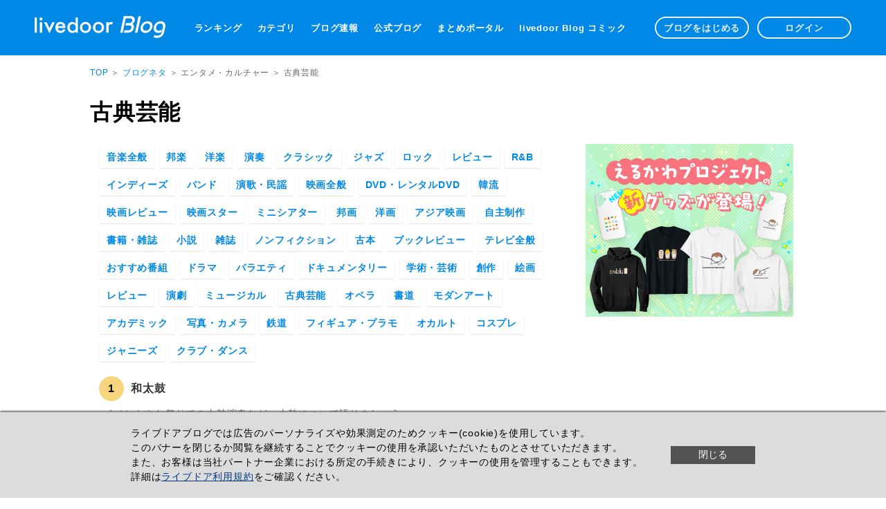

--- FILE ---
content_type: text/html; charset=utf8
request_url: https://blog.livedoor.com/blogneta/category/940
body_size: 49179
content:
<!DOCTYPE html>
<html lang="ja" prefix="og: http://ogp.me/ns#">
<head>
<script>
window.dataLayer = window.dataLayer || [];
dataLayer.push({'role': 'portal','device': 'pc'});
</script>
<!-- Google Tag Manager -->
<script>(function(w,d,s,l,i){w[l]=w[l]||[];w[l].push({'gtm.start':
new Date().getTime(),event:'gtm.js'});var f=d.getElementsByTagName(s)[0],
j=d.createElement(s),dl=l!='dataLayer'?'&l='+l:'';j.async=true;j.src=
'https://www.googletagmanager.com/gtm.js?id='+i+dl;f.parentNode.insertBefore(j,f);
})(window,document,'script','dataLayer','GTM-M5HWR6RZ');</script>
<!-- End Google Tag Manager -->
<script async type="text/javascript" src="https://cdp.livedoor.com/client.js?id=GKWANY"></script>
<script>
  window.livedoorCdpRequest = window.livedoorCdpRequest || [];
  window.livedoorCdpRequest.push({
    method: 'pageview',
    data: {'device': 'pc','role': 'portal'}
  });
</script>
<meta charset="UTF-8">
<meta property="og:type" content="website">
<meta property="og:image" content="https://blog.livedoor.com/blog_portal/pc/img/v3/common/blog_OGP.png">

<meta property="og:site_name" content="livedoor Blog">


<meta property="og:url" content="https://blog.livedoor.com/blogneta/category/940">

<title>古典芸能カテゴリ - ブログネタ - ライブドアブログ</title>
<meta property="og:title" content="古典芸能カテゴリ - ブログネタ - ライブドアブログ">

<meta name="description" content="古典芸能カテゴリ｜お題に答えてブログを書こう！livedoor Blogのブログネタ">
<meta property="og:description" content="古典芸能カテゴリ｜お題に答えてブログを書こう！livedoor Blogのブログネタ">


<meta http-equiv="Content-Style-Type" content="text/css">
<meta http-equiv="Content-Script-Type" content="text/javascript">
<meta http-equiv="X-UA-Compatible" content="IE=edge">

<meta name="referrer" content="unsafe-url">
<meta name="robots" content="max-image-preview:large">

<link rel="index" href="https://blog.livedoor.com" title="トップページ">
<link rel="help"  href="https://support.livedoor.info/hc/ja" title="ヘルプページ">

<link rel="stylesheet" href="https://parts.blog.livedoor.jp/blog_portal/pc/css/v3/main.css?v=20250627">













<link rel="canonical" href="https://blog.livedoor.com/blogneta/category/940">
<link rel="alternate" media="only screen and (max-width: 640px)" href="https://blog.livedoor.com/lite/blogneta/">
</head>
<body data-page="blogneta" data-event-category="ポータルトップ">
<!-- Google Tag Manager (noscript) -->
<noscript><iframe src="https://www.googletagmanager.com/ns.html?id=GTM-M5HWR6RZ"
height="0" width="0" style="display:none;visibility:hidden"></iframe></noscript>
<!-- End Google Tag Manager (noscript) -->

<div id="fb-root"></div>
<script>(function(d, s, id) {  var js, fjs = d.getElementsByTagName(s)[0];
  if (d.getElementById(id)) return;
  js = d.createElement(s); js.id = id;
  js.src = "//connect.facebook.net/ja_JP/all.js#xfbml=1";
  fjs.parentNode.insertBefore(js, fjs);
}(document, 'script', 'facebook-jssdk'));</script>




<div id="lb-container" class="blogneta"><!--HEADER-AREA-->
<header id="lb-header">
  <div class="header-inner">
    <div class="box">
      <h1 class="logo">
        <a href="https://blog.livedoor.com" class="blog"><img src="https://parts.blog.livedoor.jp/img/common/logo_w.svg" alt="ライブドアブログ" width="189" height="32"></a>
      </h1>
      <nav class="global">
        <ul>
          <li><a href="https://blog.livedoor.com/ranking/" data-event-action="グローバルメニュー">ランキング</a></li>
          <li><a href="https://blog.livedoor.com/category/" data-event-action="グローバルメニュー">カテゴリ</a></li>
          <li><a href="https://blog.livedoor.com/headline/" data-event-action="グローバルメニュー">ブログ速報</a></li>
            <li><a href="https://blog.livedoor.com/select/" data-event-action="グローバルメニュー">公式ブログ</a></li>
            <li><a href="https://blog.livedoor.com/matomeportal/" data-event-action="グローバルメニュー">まとめポータル</a></li>
            <li><a href="https://blog.livedoor.com/comic/" data-event-action="グローバルメニュー">livedoor Blog コミック</a></li>
        </ul>
      </nav>

      <ul class="admin">
        <li><a href="/guide/" data-event-action="グローバルヘッダー">ブログをはじめる</a></li>
        <li><a href="https://livedoor.blogcms.jp" data-event-action="グローバルヘッダー">ログイン</a></li>
      </ul>
    </div>
  </div>
  
</header>
<!--/HEADER-AREA-->

  <section id="lb-wrapper">
    <div id="lb-blogneta-main-sub">
      <div class="blogneta-title">
        
<div class="pan">
  <span><a href="/">TOP</a></span> ＞ <a href="/blogneta/">ブログネタ </a>＞ エンタメ・カルチャー ＞ 古典芸能 
</div>

<div class="title-inner clearfix">
  <h2>古典芸能</h2>
  
</div>






      </div>
      <div class="content">
        <div class="main">
          <div class="category-head">
          
            <li >
              <a href="/blogneta/category/901">音楽全般</a>
            </li>
            <li >
              <a href="/blogneta/category/902">邦楽</a>
            </li>
            <li >
              <a href="/blogneta/category/903">洋楽</a>
            </li>
            <li >
              <a href="/blogneta/category/904">演奏</a>
            </li>
            <li >
              <a href="/blogneta/category/905">クラシック</a>
            </li>
            <li >
              <a href="/blogneta/category/906">ジャズ</a>
            </li>
            <li >
              <a href="/blogneta/category/907">ロック</a>
            </li>
            <li >
              <a href="/blogneta/category/908">レビュー</a>
            </li>
            <li >
              <a href="/blogneta/category/909">R&amp;B</a>
            </li>
            <li >
              <a href="/blogneta/category/910">インディーズ</a>
            </li>
            <li >
              <a href="/blogneta/category/911">バンド</a>
            </li>
            <li >
              <a href="/blogneta/category/912">演歌・民謡</a>
            </li>
            <li >
              <a href="/blogneta/category/913">映画全般</a>
            </li>
            <li >
              <a href="/blogneta/category/914">DVD・レンタルDVD</a>
            </li>
            <li >
              <a href="/blogneta/category/915">韓流</a>
            </li>
            <li >
              <a href="/blogneta/category/916">映画レビュー</a>
            </li>
            <li >
              <a href="/blogneta/category/917">映画スター</a>
            </li>
            <li >
              <a href="/blogneta/category/918">ミニシアター</a>
            </li>
            <li >
              <a href="/blogneta/category/919">邦画</a>
            </li>
            <li >
              <a href="/blogneta/category/920">洋画</a>
            </li>
            <li >
              <a href="/blogneta/category/921">アジア映画</a>
            </li>
            <li >
              <a href="/blogneta/category/922">自主制作</a>
            </li>
            <li >
              <a href="/blogneta/category/923">書籍・雑誌</a>
            </li>
            <li >
              <a href="/blogneta/category/924">小説</a>
            </li>
            <li >
              <a href="/blogneta/category/925">雑誌</a>
            </li>
            <li >
              <a href="/blogneta/category/926">ノンフィクション</a>
            </li>
            <li >
              <a href="/blogneta/category/927">古本</a>
            </li>
            <li >
              <a href="/blogneta/category/928">ブックレビュー</a>
            </li>
            <li >
              <a href="/blogneta/category/929">テレビ全般</a>
            </li>
            <li >
              <a href="/blogneta/category/930">おすすめ番組</a>
            </li>
            <li >
              <a href="/blogneta/category/931">ドラマ</a>
            </li>
            <li >
              <a href="/blogneta/category/932">バラエティ</a>
            </li>
            <li >
              <a href="/blogneta/category/933">ドキュメンタリー</a>
            </li>
            <li >
              <a href="/blogneta/category/934">学術・芸術</a>
            </li>
            <li >
              <a href="/blogneta/category/935">創作</a>
            </li>
            <li >
              <a href="/blogneta/category/936">絵画</a>
            </li>
            <li >
              <a href="/blogneta/category/937">レビュー</a>
            </li>
            <li >
              <a href="/blogneta/category/938">演劇</a>
            </li>
            <li >
              <a href="/blogneta/category/939">ミュージカル</a>
            </li>
            <li class="active">
              <a href="/blogneta/category/940">古典芸能</a>
            </li>
            <li >
              <a href="/blogneta/category/941">オペラ</a>
            </li>
            <li >
              <a href="/blogneta/category/942">書道</a>
            </li>
            <li >
              <a href="/blogneta/category/943">モダンアート</a>
            </li>
            <li >
              <a href="/blogneta/category/944">アカデミック</a>
            </li>
            <li >
              <a href="/blogneta/category/945">写真・カメラ</a>
            </li>
            <li >
              <a href="/blogneta/category/946">鉄道</a>
            </li>
            <li >
              <a href="/blogneta/category/947">フィギュア・プラモ</a>
            </li>
            <li >
              <a href="/blogneta/category/948">オカルト</a>
            </li>
            <li >
              <a href="/blogneta/category/949">コスプレ</a>
            </li>
            <li >
              <a href="/blogneta/category/950">ジャニーズ</a>
            </li>
            <li >
              <a href="/blogneta/category/951">クラブ・ダンス</a>
            </li>
          </div>
          <ul class="list">
            <li class="article">
              <div class="article-inner">
                
                <span class="number rank1">1</span><a href="/blogneta/entry/163936" class="list-title">和太鼓</a>
                
                <a href="/blogneta/entry/163936">
                  <p>イベントやお祭りでの太鼓演奏など、太鼓について語りましょう。</p>
                </a>
                
                <div class="article-footer">
                  <p class="left"></p>
                  <a href="/blogneta/entry/163936"><p class="right">9エントリー</p></a>
                </div>
              </div>
              
            </li>
            <li class="article">
              <div class="article-inner">
                
                <span class="number rank2">2</span><a href="/blogneta/entry/177157" class="list-title">落語</a>
                
                <a href="/blogneta/entry/177157">
                  <p>落語について語りましょう。</p>
                </a>
                
                <div class="article-footer">
                  <p class="left"></p>
                  <a href="/blogneta/entry/177157"><p class="right">24エントリー</p></a>
                </div>
              </div>
              
            </li>
            <li class="article">
              <div class="article-inner">
                
                <span class="number rank3">3</span><a href="/blogneta/entry/169218" class="list-title">日本舞踊</a>
                
                <a href="/blogneta/entry/169218">
                  <p>伝統芸能「日本舞踊」をはじめてみませんか！</p>
                </a>
                
                <div class="article-footer">
                  <p class="left"></p>
                  <a href="/blogneta/entry/169218"><p class="right">12エントリー</p></a>
                </div>
              </div>
              
            </li>
            <li class="article">
              <div class="article-inner">
                
                <span class="number rank4">4</span><a href="/blogneta/entry/178459" class="list-title">能</a>
                
                <a href="/blogneta/entry/178459">
                  <p>能に関すること、レビューなど</p>
                </a>
                
                <div class="article-footer">
                  <p class="left"></p>
                  <a href="/blogneta/entry/178459"><p class="right">6エントリー</p></a>
                </div>
              </div>
              
            </li>
            <li class="article">
              <div class="article-inner">
                
                <span class="number rank5">5</span><a href="/blogneta/entry/228697" class="list-title">落語</a>
                
                <a href="/blogneta/entry/228697">
                  <p>落語について</p>
                </a>
                
                <div class="article-footer">
                  <p class="left"></p>
                  <a href="/blogneta/entry/228697"><p class="right">2エントリー</p></a>
                </div>
              </div>
              
            </li>
            <li class="article">
              <div class="article-inner">
                
                <span class="number rank6">6</span><a href="/blogneta/entry/195781" class="list-title">いけばなのある暮らし♪</a>
                
                <a href="/blogneta/entry/195781">
                  <p>まずは、部屋を片付けて、花を生けてみましょう。あなたのまわりの空気が変わりますよ。</p>
                </a>
                
                <div class="article-footer">
                  <p class="left"></p>
                  <a href="/blogneta/entry/195781"><p class="right">208エントリー</p></a>
                </div>
              </div>
              
            </li>
            <li class="article">
              <div class="article-inner">
                
                <span class="number rank7">7</span><a href="/blogneta/entry/225358" class="list-title">バックホウアタッチメント販売 トラクターアタッチメント トラクターアタッチメント除雪</a>
                
                <a href="/blogneta/entry/225358">
                  <p>バックホウアタッチメント販売 トラクターアタッチメント トラクターアタッチメント除雪</p>
                </a>
                
                <div class="article-footer">
                  <p class="left"></p>
                  <a href="/blogneta/entry/225358"><p class="right">1エントリー</p></a>
                </div>
              </div>
              
            </li>
            <li class="article">
              <div class="article-inner">
                
                <span class="number rank8">8</span><a href="/blogneta/entry/225043" class="list-title">長島スパーランドバス日帰り 長島スパーランドバス時間</a>
                
                <a href="/blogneta/entry/225043">
                  <p>長島スパーランドバス日帰り 長島スパーランドバス時間</p>
                </a>
                
                <div class="article-footer">
                  <p class="left"></p>
                  <a href="/blogneta/entry/225043"><p class="right">1エントリー</p></a>
                </div>
              </div>
              
            </li>
            <li class="article">
              <div class="article-inner">
                
                <span class="number rank9">9</span><a href="/blogneta/entry/226543" class="list-title">耕運機レンタル千葉 耕運機レンタル札幌</a>
                
                <a href="/blogneta/entry/226543">
                  <p>耕運機レンタル千葉 耕運機レンタル札幌</p>
                </a>
                
                <div class="article-footer">
                  <p class="left"></p>
                  <a href="/blogneta/entry/226543"><p class="right">1エントリー</p></a>
                </div>
              </div>
              
            </li>
            <li class="article">
              <div class="article-inner">
                
                <span class="number rank10">10</span><a href="/blogneta/entry/167755" class="list-title">クラシックバレエ</a>
                
                <a href="/blogneta/entry/167755">
                  <p>バレエ教室、バレエを習習いましょう</p>
                </a>
                
                <div class="article-footer">
                  <p class="left"></p>
                  <a href="/blogneta/entry/167755"><p class="right">9エントリー</p></a>
                </div>
              </div>
              
            </li>
            <li class="article">
              <div class="article-inner">
                
                <span class="number rank11">11</span><a href="/blogneta/entry/201981" class="list-title">能楽</a>
                
                <a href="/blogneta/entry/201981">
                  <p>能楽について、自身での稽古、観劇について</p>
                </a>
                
                <div class="article-footer">
                  <p class="left"></p>
                  <a href="/blogneta/entry/201981"><p class="right">1エントリー</p></a>
                </div>
              </div>
              
            </li>
            <li class="article">
              <div class="article-inner">
                
                <span class="number rank12">12</span><a href="/blogneta/entry/189589" class="list-title">仏像</a>
                
                <a href="/blogneta/entry/189589">
                  <p>仏像に関することなら何でも！</p>
                </a>
                
                <div class="article-footer">
                  <p class="left"></p>
                  <a href="/blogneta/entry/189589"><p class="right">1エントリー</p></a>
                </div>
              </div>
              
            </li>
            <li class="article">
              <div class="article-inner">
                
                <span class="number rank13">13</span><a href="/blogneta/entry/218639" class="list-title">鷲宮催馬楽神楽（わしのみやさいばらかぐら）</a>
                
                <a href="/blogneta/entry/218639">
                  <p>国により重要無形民俗文化財の指定をうけ、関東神楽の源流といわれる鷲宮催馬楽神楽（正式名称を土師一流催馬楽神楽）の話題
</p>
                </a>
                
                <div class="article-footer">
                  <p class="left"></p>
                  <a href="/blogneta/entry/218639"><p class="right">1エントリー</p></a>
                </div>
              </div>
              
            </li>
            <li class="article">
              <div class="article-inner">
                
                <span class="number rank14">14</span><a href="/blogneta/entry/218608" class="list-title">にきび膿原因 ニキビ膿切開</a>
                
                <a href="/blogneta/entry/218608">
                  <p>にきび膿原因 ニキビ膿切開</p>
                </a>
                
                <div class="article-footer">
                  <p class="left"></p>
                  <a href="/blogneta/entry/218608"><p class="right">1エントリー</p></a>
                </div>
              </div>
              
            </li>
            <li class="article">
              <div class="article-inner">
                
                <span class="number rank15">15</span><a href="/blogneta/entry/218214" class="list-title">リーガロイヤルホテル新居浜 リーガロイヤルホテルバス</a>
                
                <a href="/blogneta/entry/218214">
                  <p>リーガロイヤルホテル新居浜 リーガロイヤルホテルバス</p>
                </a>
                
                <div class="article-footer">
                  <p class="left"></p>
                  <a href="/blogneta/entry/218214"><p class="right">1エントリー</p></a>
                </div>
              </div>
              
            </li>
            <li class="article">
              <div class="article-inner">
                
                <span class="number rank16">16</span><a href="/blogneta/entry/219263" class="list-title">たけのこゆで方皮 たけのこゆで方保存</a>
                
                <a href="/blogneta/entry/219263">
                  <p>たけのこゆで方皮 たけのこゆで方保存</p>
                </a>
                
                <div class="article-footer">
                  <p class="left"></p>
                  <a href="/blogneta/entry/219263"><p class="right">1エントリー</p></a>
                </div>
              </div>
              
            </li>
            <li class="article">
              <div class="article-inner">
                
                <span class="number rank17">17</span><a href="/blogneta/entry/218031" class="list-title">バックホウアタッチメント販売 トラクターアタッチメント トラクターアタッチメント除雪</a>
                
                <a href="/blogneta/entry/218031">
                  <p>バックホウアタッチメント販売 トラクターアタッチメント トラクターアタッチメント除雪</p>
                </a>
                
                <div class="article-footer">
                  <p class="left"></p>
                  <a href="/blogneta/entry/218031"><p class="right">1エントリー</p></a>
                </div>
              </div>
              
            </li>
            <li class="article">
              <div class="article-inner">
                
                <span class="number rank18">18</span><a href="/blogneta/entry/217632" class="list-title">ゴールデンウィーク日帰り広島 ゴールデンウィーク日帰り東北</a>
                
                <a href="/blogneta/entry/217632">
                  <p>ゴールデンウィーク日帰り広島 ゴールデンウィーク日帰り東北</p>
                </a>
                
                <div class="article-footer">
                  <p class="left"></p>
                  <a href="/blogneta/entry/217632"><p class="right">1エントリー</p></a>
                </div>
              </div>
              
            </li>
            <li class="article">
              <div class="article-inner">
                
                <span class="number rank19">19</span><a href="/blogneta/entry/207368" class="list-title">英語落語</a>
                
                <a href="/blogneta/entry/207368">
                  <p>英語落語について。</p>
                </a>
                
                <div class="article-footer">
                  <p class="left"></p>
                  <a href="/blogneta/entry/207368"><p class="right">1エントリー</p></a>
                </div>
              </div>
              
            </li>
            <li class="article">
              <div class="article-inner">
                
                <span class="number rank20">20</span><a href="/blogneta/entry/212233" class="list-title">禅</a>
                
                <a href="/blogneta/entry/212233">
                  <p>禅僧の思想を読み解く。道元や夢窓国師などなど。</p>
                </a>
                
                <div class="article-footer">
                  <p class="left"></p>
                  <a href="/blogneta/entry/212233"><p class="right">2エントリー</p></a>
                </div>
              </div>
              
            </li>
            <li class="article">
              <div class="article-inner">
                
                <span class="number rank21">21</span><a href="/blogneta/entry/161510" class="list-title">歌舞伎</a>
                
                <a href="/blogneta/entry/161510">
                  <p>歌舞伎に関すること、レビューなど</p>
                </a>
                
                <div class="article-footer">
                  <p class="left"></p>
                  <a href="/blogneta/entry/161510"><p class="right">149エントリー</p></a>
                </div>
              </div>
              
            </li>
            <li class="article">
              <div class="article-inner">
                
                <span class="number rank22">22</span><a href="/blogneta/entry/211161" class="list-title">徒然草</a>
                
                <a href="/blogneta/entry/211161">
                  <p>古典に学ぶ人生論</p>
                </a>
                
                <div class="article-footer">
                  <p class="left"></p>
                  <a href="/blogneta/entry/211161"><p class="right">16エントリー</p></a>
                </div>
              </div>
              
            </li>
            <li class="article">
              <div class="article-inner">
                
                <span class="number rank23">23</span><a href="/blogneta/entry/145613" class="list-title">季題・季語は日本人の心</a>
                
                <a href="/blogneta/entry/145613">
                  <p>手紙やビジネスレターの冒頭に書かれるあいさつ文は季節の挨拶から始まります。日本は春夏秋冬の四季に恵まれ、シーズンの移り変わりを楽しみながらご先祖たちは...</p>
                </a>
                
                <div class="article-footer">
                  <p class="left"></p>
                  <a href="/blogneta/entry/145613"><p class="right">167エントリー</p></a>
                </div>
              </div>
              
            </li>
            <li class="article">
              <div class="article-inner">
                
                <span class="number rank24">24</span><a href="/blogneta/entry/196643" class="list-title">麹町落語塾</a>
                
                <a href="/blogneta/entry/196643">
                  <p>日テレ学院の麹町落語塾について</p>
                </a>
                
                <div class="article-footer">
                  <p class="left"></p>
                  <a href="/blogneta/entry/196643"><p class="right">2エントリー</p></a>
                </div>
              </div>
              
            </li>
            <li class="article">
              <div class="article-inner">
                
                <span class="number rank25">25</span><a href="/blogneta/entry/209866" class="list-title">落語</a>
                
                <a href="/blogneta/entry/209866">
                  <p>落語、噺家などについて。</p>
                </a>
                
                <div class="article-footer">
                  <p class="left"></p>
                  <a href="/blogneta/entry/209866"><p class="right">35エントリー</p></a>
                </div>
              </div>
              
            </li>
            <li class="article">
              <div class="article-inner">
                
                <span class="number rank26">26</span><a href="/blogneta/entry/200662" class="list-title">日本舞踊・新舞踊・三味線</a>
                
                <a href="/blogneta/entry/200662">
                  <p>日本舞踊・新舞踊・三味線に関しての話題です。</p>
                </a>
                
                <div class="article-footer">
                  <p class="left"></p>
                  <a href="/blogneta/entry/200662"><p class="right">14エントリー</p></a>
                </div>
              </div>
              
            </li>
            <li class="article">
              <div class="article-inner">
                
                <span class="number rank27">27</span><a href="/blogneta/entry/207528" class="list-title">端唄教室・三味線教室</a>
                
                <a href="/blogneta/entry/207528">
                  <p>端唄・俗曲・三味線のこと。お教室のこと。など。</p>
                </a>
                
                <div class="article-footer">
                  <p class="left"></p>
                  <a href="/blogneta/entry/207528"><p class="right">1エントリー</p></a>
                </div>
              </div>
              
            </li>
            <li class="article">
              <div class="article-inner">
                
                <span class="number rank28">28</span><a href="/blogneta/entry/158418" class="list-title">カ・フラ ( KA HULA ) とは？</a>
                
                <a href="/blogneta/entry/158418">
                  <p>
「KA HULA」とは、フラそのものという意味です。

&quot;KA&quot;はハワイ語で英語の“THE”にあたり、

英語で表記すると&quot;The Hula&quot;になります。

そして、文字が...</p>
                </a>
                
                <div class="article-footer">
                  <p class="left"></p>
                  <a href="/blogneta/entry/158418"><p class="right">3エントリー</p></a>
                </div>
              </div>
              
            </li>
            <li class="article">
              <div class="article-inner">
                
                <span class="number rank29">29</span><a href="/blogneta/entry/158420" class="list-title">もともとは男性だけでした！？</a>
                
                <a href="/blogneta/entry/158420">
                  <p>
一般にフラダンスと言えば、

「女性が踊るダンス」というイメージが

強いのですね。

しかしHula（フラ）は古来神への祈りを

捧げる宗教的な儀式で...</p>
                </a>
                
                <div class="article-footer">
                  <p class="left"></p>
                  <a href="/blogneta/entry/158420"><p class="right">3エントリー</p></a>
                </div>
              </div>
              
            </li>
            <li class="article">
              <div class="article-inner">
                
                <span class="number rank30">30</span><a href="/blogneta/entry/152287" class="list-title">吉田都さんが英国から叙勲をうけられました</a>
                
                <a href="/blogneta/entry/152287">
                  <p>吉田都さんが英国から叙勲をうけられました。

以下、読売新聞からの抜粋です。



【ロンドン＝本間圭一】英バレエ界で活躍してきたバレリーナ吉田都（み...</p>
                </a>
                
                <div class="article-footer">
                  <p class="left"></p>
                  <a href="/blogneta/entry/152287"><p class="right">6エントリー</p></a>
                </div>
              </div>
              
            </li>
            <li class="article">
              <div class="article-inner">
                
                <span class="number rank31">31</span><a href="/blogneta/entry/152281" class="list-title">吉田都さんは世界最高峰のバレリーナのひとりです</a>
                
                <a href="/blogneta/entry/152281">
                  <p>
吉田 都（よしだ みやこ、1965年10月28日 - ）さんは

東京都国立市の出身です。

9歳よりバレエを始められました。

1983年に、ローザンヌ国際バレエコ...</p>
                </a>
                
                <div class="article-footer">
                  <p class="left"></p>
                  <a href="/blogneta/entry/152281"><p class="right">2エントリー</p></a>
                </div>
              </div>
              
            </li>
            <li class="article">
              <div class="article-inner">
                
                <span class="number rank32">32</span><a href="/blogneta/entry/176141" class="list-title">クラシックバレエ全般</a>
                
                <a href="/blogneta/entry/176141">
                  <p>お教室　バレエ用品　バレエのパ　バレエダンサー　バレエダイエット</p>
                </a>
                
                <div class="article-footer">
                  <p class="left"></p>
                  <a href="/blogneta/entry/176141"><p class="right">22エントリー</p></a>
                </div>
              </div>
              
            </li>
            <li class="article">
              <div class="article-inner">
                
                <span class="number rank33">33</span><a href="/blogneta/entry/188535" class="list-title">★江戸の日本画家 葛飾 北斎の生涯</a>
                
                <a href="/blogneta/entry/188535">
                  <p>世界一有名な江戸の日本画家・葛飾北斎の生涯に関する共通テーマです</p>
                </a>
                
                <div class="article-footer">
                  <p class="left"></p>
                  <a href="/blogneta/entry/188535"><p class="right">1エントリー</p></a>
                </div>
              </div>
              
            </li>
            <li class="article">
              <div class="article-inner">
                
                <span class="number rank34">34</span><a href="/blogneta/entry/188543" class="list-title">浮世絵 春画 江戸の芸術・後期 春画</a>
                
                <a href="/blogneta/entry/188543">
                  <p>浮世絵 春画 江戸の芸術・後期 春画</p>
                </a>
                
                <div class="article-footer">
                  <p class="left"></p>
                  <a href="/blogneta/entry/188543"><p class="right">1エントリー</p></a>
                </div>
              </div>
              
            </li>
            <li class="article">
              <div class="article-inner">
                
                <span class="number rank35">35</span><a href="/blogneta/entry/188546" class="list-title">春画 浮世絵 中期 北斎 浮世絵師</a>
                
                <a href="/blogneta/entry/188546">
                  <p>春画 浮世絵 中期 北斎 浮世絵師</p>
                </a>
                
                <div class="article-footer">
                  <p class="left"></p>
                  <a href="/blogneta/entry/188546"><p class="right">1エントリー</p></a>
                </div>
              </div>
              
            </li>
            <li class="article">
              <div class="article-inner">
                
                <span class="number rank36">36</span><a href="/blogneta/entry/184413" class="list-title">落語</a>
                
                <a href="/blogneta/entry/184413">
                  <p>落語について語っている共通テーマです。</p>
                </a>
                
                <div class="article-footer">
                  <p class="left"></p>
                  <a href="/blogneta/entry/184413"><p class="right">22エントリー</p></a>
                </div>
              </div>
              
            </li>
            <li class="article">
              <div class="article-inner">
                
                <span class="number rank37">37</span><a href="/blogneta/entry/169406" class="list-title">語り部</a>
                
                <a href="/blogneta/entry/169406">
                  <p>地方に伝わる昔から伝えられている話を語り伝える</p>
                </a>
                
                <div class="article-footer">
                  <p class="left"></p>
                  <a href="/blogneta/entry/169406"><p class="right">3エントリー</p></a>
                </div>
              </div>
              
            </li>
            <li class="article">
              <div class="article-inner">
                
                <span class="number rank38">38</span><a href="/blogneta/entry/134930" class="list-title">浄瑠璃＆文楽</a>
                
                <a href="/blogneta/entry/134930">
                  <p>人形が繰り広げる独特の世界…</p>
                </a>
                
                <div class="article-footer">
                  <p class="left"></p>
                  <a href="/blogneta/entry/134930"><p class="right">9エントリー</p></a>
                </div>
              </div>
              
            </li>
            <li class="article">
              <div class="article-inner">
                
                <span class="number rank39">39</span><a href="/blogneta/entry/167445" class="list-title">狂言</a>
                
                <a href="/blogneta/entry/167445">
                  <p>狂言に関すること、レビューなど</p>
                </a>
                
                <div class="article-footer">
                  <p class="left"></p>
                  <a href="/blogneta/entry/167445"><p class="right">20エントリー</p></a>
                </div>
              </div>
              
            </li>
            <li class="article">
              <div class="article-inner">
                
                <span class="number rank40">40</span><a href="/blogneta/entry/144128" class="list-title">落語☆☆</a>
                
                <a href="/blogneta/entry/144128">
                  <p>落語全般についての話題</p>
                </a>
                
                <div class="article-footer">
                  <p class="left"></p>
                  <a href="/blogneta/entry/144128"><p class="right">265エントリー</p></a>
                </div>
              </div>
              
            </li>
            <li class="article">
              <div class="article-inner">
                
                <span class="number rank41">41</span><a href="/blogneta/entry/133889" class="list-title">初めての歌舞伎</a>
                
                <a href="/blogneta/entry/133889">
                  <p>今日初めて歌舞伎を見ました。演目は１鳴神　２達陀　３義経千本桜</p>
                </a>
                
                <div class="article-footer">
                  <p class="left"></p>
                  <a href="/blogneta/entry/133889"><p class="right">1エントリー</p></a>
                </div>
              </div>
              
            </li>
          </ul>
          <div class="pager">
            <ul>
              
              <li class="current">1</li>
              
            </ul>
          </div>
        </div>
        <div class="sub">
          <div><script>var rand = Math.floor(Math.random() * (5));
if (0 >= rand) document.write(decodeURIComponent('%3Cdiv%20style%3D%22text-align%3Acenter%3B%22%3E%0D%0A%3Ca%20href%3D%22https%3A%2F%2Flivedoorblogstyle.jp%2Farchives%2F28517161.html%22%20target%3D%22_blank%22%20onclick%3D%22ga%28%27send%27%2C%27event%27%2C%27banner%27%2C%27click%27%2C%2720241126_bibourokugogo-yznfuu1k_2%27%2C%201%29%3B%22%3E%0D%0A%3Cimg%20src%3D%22https%3A%2F%2Fcommon.blogimg.jp%2Fstf%2Fcommon%2Fbanner%2Fkikakukiji_250929_banner.png%22%20width%3D%22300%22%20style%3D%22border%3A0%3B%22%3E%0D%0A%3C%2Fa%3E%0D%0A%3C%2Fdiv%3E'));
else if (1 >= rand) document.write(decodeURIComponent('%3Cdiv%20style%3D%22text-align%3Acenter%3B%22%3E%0D%0A%3Ca%20href%3D%22https%3A%2F%2Flivedoorblogstyle.jp%2Farchives%2F28721740.html%22%20target%3D%22_blank%22%20onclick%3D%22ga%28%27send%27%2C%27event%27%2C%27banner%27%2C%27click%27%2C%2720241126_bibourokugogo-yznfuu1k_2%27%2C%201%29%3B%22%3E%0D%0A%3Cimg%20src%3D%22https%3A%2F%2Fcommon.blogimg.jp%2Fstf%2Fcommon%2Fbanner%2Fkikakukiji_251104_banner.png%22%20width%3D%22300%22%20style%3D%22border%3A0%3B%22%3E%0D%0A%3C%2Fa%3E%0D%0A%3C%2Fdiv%3E'));
else if (2 >= rand) document.write(decodeURIComponent('%3Cdiv%20style%3D%22text-align%3Acenter%3B%22%3E%0D%0A%3Ca%20href%3D%22https%3A%2F%2Flivedoorblogstyle.jp%2Farchives%2F28871913.html%22%20target%3D%22_blank%22%20onclick%3D%22ga%28%27send%27%2C%27event%27%2C%27banner%27%2C%27click%27%2C%27kikakukiji20251204%27%2C%201%29%3B%22%3E%0D%0A%3Cimg%20src%3D%22https%3A%2F%2Fcommon.blogimg.jp%2Fstf%2Fcommon%2Fbanner%2Foftheyear2025.png%22%20width%3D%22300%22%20style%3D%22border%3A0%3B%22%3E%0D%0A%3C%2Fa%3E%0D%0A%3C%2Fdiv%3E'));
else if (3 >= rand) document.write(decodeURIComponent('%3Cdiv%20style%3D%22text-align%3Acenter%3B%22%3E%0D%0A%3Ca%20href%3D%22https%3A%2F%2Fumino-otoka.blog.jp%2F%22%20target%3D%22_blank%22%20onclick%3D%22ga%28%27send%27%2C%27event%27%2C%27banner%27%2C%27click%27%2C%2720260114_uminootoka%27%2C%201%29%3B%22%3E%0D%0A%3Cimg%20src%3D%22https%3A%2F%2Fcommon.blogimg.jp%2Fstf%2Fcommon%2Fbanner%2F20260114_uminootoka_300250.png%22%20width%3D%22300%22%20style%3D%22border%3A0%3B%22%3E%0D%0A%3C%2Fa%3E%0D%0A%3C%2Fdiv%3E'));
else if (4 >= rand) document.write(decodeURIComponent('%3Cdiv%20style%3D%22text-align%3Acenter%3B%22%3E%0D%0A%3Ca%20href%3D%22https%3A%2F%2Flivedoorblogstyle.jp%2Flkawa_goods2.html%22%20target%3D%22_blank%22%20onclick%3D%22ga%28%27send%27%2C%27event%27%2C%27banner%27%2C%27click%27%2C%27kikakukiji20260114%27%2C%201%29%3B%22%3E%0D%0A%3Cimg%20src%3D%22https%3A%2F%2Fcommon.blogimg.jp%2Fstf%2Fcommon%2Fbanner%2Fkikakukiji20260114.png%22%20width%3D%22300%22%20style%3D%22border%3A0%3B%22%3E%0D%0A%3C%2Fa%3E%0D%0A%3C%2Fdiv%3E'));

</script></div>
        </div>
    </div>
  </section>


<!--FOOTER-AREA-->
<footer id="lb-footer" role="contentinfo">
  <div id="toppage"></div>
  <div id="toppage-end"></div>
  <div class="portal-footer">
    <div class="sitemap">
      <div class="sitemap-inner">
        <ul>
          <li><a href="https://blog.livedoor.com">トップ</a></li>
          <li><a href="https://blog.livedoor.com/guide/">ライブドアブログとは</a></li>
          <li><a href="https://blog.livedoor.com/ranking/">ランキング</a></li>
          <li><a href="https://blog.livedoor.com/headline/">ブログ速報</a></li>
          <li><a href="https://blog.livedoor.com/genre/comic_essay/">おすすめ速報</a></li>
        </ul>
        <ul>
          <li><a href="https://blog.livedoor.com/category/">カテゴリ</a></li>
          <li><a href="https://blog.livedoor.com/select/">公式ブログ新着記事</a></li>
          <li><a href="https://blog.livedoor.com/series/">おすすめ連載</a></li>
          <li><a href="https://blog.livedoor.com/book/">おすすめブロガー著書</a></li>
        </ul>
        <ul>
          <li style="margin-bottom: calc(20px - 1em);"><a href="https://blog.livedoor.com/10million_blogger/">月間1000万PV達成<br>公式ブロガー</a></li>
          <li><a href="https://blog.livedoor.com/matomeportal/">まとめポータル</a></li>
          <li><a href="https://blog.livedoor.com/comic/">livedoor Blog コミック</a></li>
          <li><a href="https://blog.livedoor.com/blogneta/">ブログネタ</a></li>
          <li><a href="https://blog.livedoor.com/official_blogger/">公式ブロガー募集</a></li>
          <li><a href="https://blog.livedoor.com/lmp_blogger/">ローカルメディア募集</a></li>
        </ul>
        <ul>
          <li><a href="https://www.livedoor.com/rules/" target="_blank" rel="noopener">利用規約</a></li>
          <li><a href="https://blog.livedoor.com/rule/guideline.html">ガイドライン</a></li>
          <li><a href="https://www.livedoor.com/privacy/" target="_blank" rel="noopener">プライバシーポリシー</a></li>
          <li><a href="https://blog.livedoor.com/sitemap/">サイトマップ</a></li>
          <li><a href="https://support.livedoor.info/hc/ja/categories/9080928503439" target="_blank" rel="noopener">ヘルプ</a></li>
        </ul>
        <ul>
          <li><a href="https://livedoor.co.jp/" target="_blank" rel="noopener">運営会社</a></li>
          <li><a href="https://hrmos.co/pages/minkabu/jobs?category=1850393546766188545" target="_blank" rel="noopener">採用情報</a></li>
        </ul>
      </div>
      <div class="share">
        <ul>
          <li class="tw">
            <a href="https://x.com/livedoorblog" target="_blank" rel="noopener">
              <img src="https://parts.blog.livedoor.jp/img/common/x_w.svg" alt="ポスト" width="16" height="14">
            </a>
          </li>
          <li class="insta">
            <a href="https://www.instagram.com/livedoorblog_official/?hl=ja" target="_blank" rel="noopener">
              <img src="https://parts.blog.livedoor.jp/blog_portal/pc/img/v3/common/insta.svg" alt="シェア" width="16" height="16">
            </a>
          </li>
        </ul>
      </div>
    </div>
    <p class="copy"><small>&copy;&#160;livedoor</small></p>
  </div>
  <div class="service-footer">
    <ul class="service-footer-inner">
      <li><a href="https://www.livedoor.com/" target="_blank" rel="noopener">livedoor</a></li>
      <li><a href="https://news.livedoor.com/" target="_blank" rel="noopener">ニュース</a></li>
      <li><a href="https://girls.livedoor.com/" target="_blank" rel="noopener">Peachy</a></li>
      <li><a href="https://minkabu.jp/" target="_blank" rel="noopener">みんかぶ</a></li>
      <li><a href="https://minkabu.co.jp/choice/" target="_blank" rel="noopener">みんかぶ Choice</a></li>
      <li><a href="https://www.kstyle.com/" target="_blank" rel="noopener">Kstyle</a></li>
      <li><a href="https://kabutan.jp/" target="_blank" rel="noopener">株探</a></li>
    </ul>
  </div>
</footer>
<!--/FOOTER-AREA-->
</div><!--/lb-container-->
<script src="https://parts.blog.livedoor.jp/blog_portal/pc/js/v3/anime.min.js"></script>
<script src="https://parts.blog.livedoor.jp/js/jquery-3.7.1.min.js"></script>
<script src="https://parts.blog.livedoor.jp/blog_portal/pc/js/v3/main.js?v=20240711"></script>
<script>
(function($) {
  var cookieName = 'livedoor-blog-gdpr-agreed';
  $(document).ready(function() {
    if (navigator.userAgent.match(/https?:\/\//)) {
      // UA に http:// or https:// があればスルー
      return;
    }

    var agreed = document.cookie.indexOf(cookieName) >= 0;
    if (agreed) {
      // 同意済み Cookie があればスルー
      return;
    }

    var banner = $('<div>');
    banner.attr('id', 'gdpr-banner');
    var label = $('<p>');
    label.html('\
      ライブドアブログでは広告のパーソナライズや効果測定のためクッキー(cookie)を使用しています。<br>\
      このバナーを閉じるか閲覧を継続することでクッキーの使用を承認いただいたものとさせていただきます。<br>\
      また、お客様は当社パートナー企業における所定の手続きにより、クッキーの使用を管理することもできます。<br>\
      詳細は<a href="https://www.livedoor.com/rules/" target="_blank" style="color:#023780;text-decoration:underline;">ライブドア利用規約</a>をご確認ください。\
    ');
    banner.append(label);

    var closeButton = $('<button>');
    closeButton.attr('type', 'button');
    closeButton.html('閉じる');
    closeButton.on('click', function() {
      $('#gdpr-banner').hide();
      document.cookie = cookieName + '="1";expires=Tue, 31-Dec-2037 00:00:00 GMT;path=/;';
    });
    banner.append(closeButton);

    banner.css({
      'position': 'fixed',
      'left': '0',
      'right': '0',
      'bottom': '0',
      'background': '#dcdcdc',
      'color': '#000',
      'padding': '20px',
      'text-align': 'center',
      'box-shadow': '0 -2px 2px rgba(102, 102, 102, 0.86)',
      'z-index': '2147483647',
    });
    label.css({
      'display': 'inline-block',
      'text-align': 'left',
      'font-size': '14px',
      'color': '#000',
      'vertical-align': 'middle',
      'line-height': '1.5',
    });
    closeButton.css({
      'display': 'inline-block',
      'color': '#fff',
      'border': 'none',
      'font-size': '14px',
      'padding': '4px 40px',
      'margin-left': '40px',
      'background': '#535353',
      'vertical-align': 'middle',
    });

    var script = document.createElement('script');
    script.type = "text/javascript";
    script.src = "https://ipcheck.blogsys.jp/check.js?t=" + Date.now();
    script.onerror = function() {
      $('body').append(banner);
    };
    document.body.appendChild(script);
  });
})(jQuery);
</script></body>
</html>

